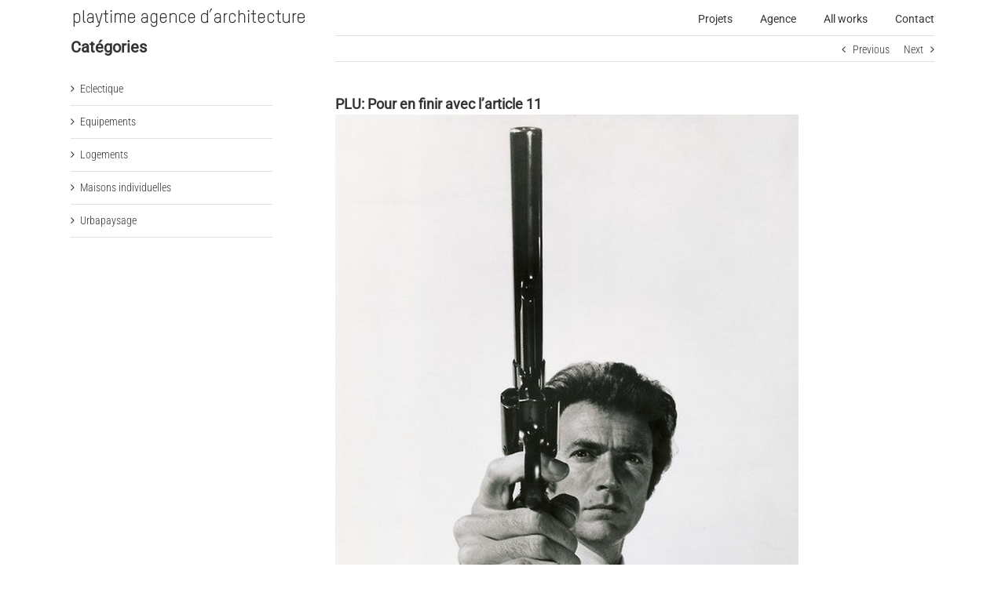

--- FILE ---
content_type: text/html; charset=UTF-8
request_url: http://www.playtimearchitecture.com/2012/06/08/20110719plu-pour-en-finir-avec-larticle-11-une-bonne-fois-pour-toute/
body_size: 7811
content:
<!DOCTYPE html>
<html class="" lang="fr-FR">
<head>
	<meta http-equiv="X-UA-Compatible" content="IE=edge" />
	<meta http-equiv="Content-Type" content="text/html; charset=utf-8"/>
	<meta name="viewport" content="width=device-width, initial-scale=1" />
	<title>PLU: Pour en finir avec l’article 11 &#8211; Playtime/AA</title>
<meta name='robots' content='max-image-preview:large' />
<link rel='dns-prefetch' href='//s.w.org' />
<link rel="alternate" type="application/rss+xml" title="Playtime/AA &raquo; Flux" href="http://www.playtimearchitecture.com/feed/" />
<link rel="alternate" type="application/rss+xml" title="Playtime/AA &raquo; Flux des commentaires" href="http://www.playtimearchitecture.com/comments/feed/" />
		
		
		
		
				<link rel="alternate" type="application/rss+xml" title="Playtime/AA &raquo; PLU: Pour en finir avec l’article 11 Flux des commentaires" href="http://www.playtimearchitecture.com/2012/06/08/20110719plu-pour-en-finir-avec-larticle-11-une-bonne-fois-pour-toute/feed/" />
		<script type="text/javascript">
			window._wpemojiSettings = {"baseUrl":"https:\/\/s.w.org\/images\/core\/emoji\/13.0.1\/72x72\/","ext":".png","svgUrl":"https:\/\/s.w.org\/images\/core\/emoji\/13.0.1\/svg\/","svgExt":".svg","source":{"concatemoji":"http:\/\/www.playtimearchitecture.com\/wp-includes\/js\/wp-emoji-release.min.js?ver=5.7.14"}};
			!function(e,a,t){var n,r,o,i=a.createElement("canvas"),p=i.getContext&&i.getContext("2d");function s(e,t){var a=String.fromCharCode;p.clearRect(0,0,i.width,i.height),p.fillText(a.apply(this,e),0,0);e=i.toDataURL();return p.clearRect(0,0,i.width,i.height),p.fillText(a.apply(this,t),0,0),e===i.toDataURL()}function c(e){var t=a.createElement("script");t.src=e,t.defer=t.type="text/javascript",a.getElementsByTagName("head")[0].appendChild(t)}for(o=Array("flag","emoji"),t.supports={everything:!0,everythingExceptFlag:!0},r=0;r<o.length;r++)t.supports[o[r]]=function(e){if(!p||!p.fillText)return!1;switch(p.textBaseline="top",p.font="600 32px Arial",e){case"flag":return s([127987,65039,8205,9895,65039],[127987,65039,8203,9895,65039])?!1:!s([55356,56826,55356,56819],[55356,56826,8203,55356,56819])&&!s([55356,57332,56128,56423,56128,56418,56128,56421,56128,56430,56128,56423,56128,56447],[55356,57332,8203,56128,56423,8203,56128,56418,8203,56128,56421,8203,56128,56430,8203,56128,56423,8203,56128,56447]);case"emoji":return!s([55357,56424,8205,55356,57212],[55357,56424,8203,55356,57212])}return!1}(o[r]),t.supports.everything=t.supports.everything&&t.supports[o[r]],"flag"!==o[r]&&(t.supports.everythingExceptFlag=t.supports.everythingExceptFlag&&t.supports[o[r]]);t.supports.everythingExceptFlag=t.supports.everythingExceptFlag&&!t.supports.flag,t.DOMReady=!1,t.readyCallback=function(){t.DOMReady=!0},t.supports.everything||(n=function(){t.readyCallback()},a.addEventListener?(a.addEventListener("DOMContentLoaded",n,!1),e.addEventListener("load",n,!1)):(e.attachEvent("onload",n),a.attachEvent("onreadystatechange",function(){"complete"===a.readyState&&t.readyCallback()})),(n=t.source||{}).concatemoji?c(n.concatemoji):n.wpemoji&&n.twemoji&&(c(n.twemoji),c(n.wpemoji)))}(window,document,window._wpemojiSettings);
		</script>
		<style type="text/css">
img.wp-smiley,
img.emoji {
	display: inline !important;
	border: none !important;
	box-shadow: none !important;
	height: 1em !important;
	width: 1em !important;
	margin: 0 .07em !important;
	vertical-align: -0.1em !important;
	background: none !important;
	padding: 0 !important;
}
</style>
	<link rel='stylesheet' id='avada-stylesheet-css'  href='http://www.playtimearchitecture.com/wp-content/themes/Avada5/assets/css/style.min.css?ver=5.4' type='text/css' media='all' />
<!--[if IE]>
<link rel='stylesheet' id='avada-IE-css'  href='http://www.playtimearchitecture.com/wp-content/themes/Avada5/assets/css/ie.css?ver=5.4' type='text/css' media='all' />
<![endif]-->
<link rel='stylesheet' id='fusion-dynamic-css-css'  href='http://www.playtimearchitecture.com/wp-content/uploads/fusion-styles/fusion-173.css?timestamp=1769025482&#038;ver=5.7.14' type='text/css' media='all' />
<script type='text/javascript' src='http://www.playtimearchitecture.com/wp-includes/js/jquery/jquery.min.js?ver=3.5.1' id='jquery-core-js'></script>
<script type='text/javascript' src='http://www.playtimearchitecture.com/wp-includes/js/jquery/jquery-migrate.min.js?ver=3.3.2' id='jquery-migrate-js'></script>
<link rel="https://api.w.org/" href="http://www.playtimearchitecture.com/wp-json/" /><link rel="alternate" type="application/json" href="http://www.playtimearchitecture.com/wp-json/wp/v2/posts/173" /><link rel="EditURI" type="application/rsd+xml" title="RSD" href="http://www.playtimearchitecture.com/xmlrpc.php?rsd" />
<link rel="wlwmanifest" type="application/wlwmanifest+xml" href="http://www.playtimearchitecture.com/wp-includes/wlwmanifest.xml" /> 
<meta name="generator" content="WordPress 5.7.14" />
<link rel='shortlink' href='http://www.playtimearchitecture.com/?p=173' />
<link rel="alternate" type="application/json+oembed" href="http://www.playtimearchitecture.com/wp-json/oembed/1.0/embed?url=http%3A%2F%2Fwww.playtimearchitecture.com%2F2012%2F06%2F08%2F20110719plu-pour-en-finir-avec-larticle-11-une-bonne-fois-pour-toute%2F" />
<link rel="alternate" type="text/xml+oembed" href="http://www.playtimearchitecture.com/wp-json/oembed/1.0/embed?url=http%3A%2F%2Fwww.playtimearchitecture.com%2F2012%2F06%2F08%2F20110719plu-pour-en-finir-avec-larticle-11-une-bonne-fois-pour-toute%2F&#038;format=xml" />
<link rel="canonical" href="http://www.playtimearchitecture.com/2012/06/08/20110719plu-pour-en-finir-avec-larticle-11-une-bonne-fois-pour-toute/"/>

		
		
	<script type="text/javascript">
		var doc = document.documentElement;
		doc.setAttribute('data-useragent', navigator.userAgent);
	</script>

	<script>
  (function(i,s,o,g,r,a,m){i['GoogleAnalyticsObject']=r;i[r]=i[r]||function(){
  (i[r].q=i[r].q||[]).push(arguments)},i[r].l=1*new Date();a=s.createElement(o),
  m=s.getElementsByTagName(o)[0];a.async=1;a.src=g;m.parentNode.insertBefore(a,m)
  })(window,document,'script','https://www.google-analytics.com/analytics.js','ga');

  ga('create', 'UA-89781031-1', 'auto');
  ga('send', 'pageview');

</script></head>

<body class="post-template-default single single-post postid-173 single-format-standard fusion-image-hovers fusion-body ltr fusion-sticky-header no-tablet-sticky-header no-mobile-sticky-header no-totop mobile-logo-pos-left layout-wide-mode has-sidebar fusion-top-header menu-text-align-center mobile-menu-design-modern fusion-show-pagination-text fusion-header-layout-v1 avada-responsive avada-footer-fx-none">
				<div id="wrapper" class="">
		<div id="home" style="position:relative;top:-1px;"></div>
		
			<header class="fusion-header-wrapper">
				<div class="fusion-header-v1 fusion-logo-left fusion-sticky-menu- fusion-sticky-logo-1 fusion-mobile-logo-  fusion-mobile-menu-design-modern">
					<div class="fusion-header-sticky-height"></div>
<div class="fusion-header">
	<div class="fusion-row">
				<div class="fusion-logo" data-margin-top="10px" data-margin-bottom="0px" data-margin-left="0px" data-margin-right="0px">
				<a class="fusion-logo-link" href="http://www.playtimearchitecture.com/">
			<!-- standard logo -->
						<img src="http://www.playtimearchitecture.com/wp-content/uploads/logo-paa-.png" srcset="http://www.playtimearchitecture.com/wp-content/uploads/logo-paa-.png 1x, http://www.playtimearchitecture.com/wp-content/uploads/logo-paa-@2.png 2x" width="300" height="26" style="max-height:26px;height:auto;" alt="Playtime/AA Logo" retina_logo_url="http://www.playtimearchitecture.com/wp-content/uploads/logo-paa-@2.png" class="fusion-standard-logo" />

			<!-- mobile logo -->
						<!-- sticky header logo -->
							<img src="http://www.playtimearchitecture.com/wp-content/uploads/logo-paa-.png" srcset="http://www.playtimearchitecture.com/wp-content/uploads/logo-paa-.png 1x, http://www.playtimearchitecture.com/wp-content/uploads/logo-paa-@2.png 2x" width="300" height="26" style="max-height:26px;height:auto;" alt="Playtime/AA Logo" retina_logo_url="http://www.playtimearchitecture.com/wp-content/uploads/logo-paa-@2.png" class="fusion-sticky-logo" />
					</a>
		</div>		<nav class="fusion-main-menu" aria-label="Main Menu"><ul role="menubar" id="menu-menu-site" class="fusion-menu"><li role="menuitem"  id="menu-item-2210"  class="menu-item menu-item-type-post_type menu-item-object-page menu-item-2210"  ><a  href="http://www.playtimearchitecture.com/projets/" class="fusion-bar-highlight"><span class="menu-text">Projets</span></a></li><li role="menuitem"  id="menu-item-2226"  class="menu-item menu-item-type-custom menu-item-object-custom menu-item-has-children menu-item-2226 fusion-dropdown-menu"  ><a  href="#" class="fusion-bar-highlight"><span class="menu-text">Agence</span></a><ul role="menu" class="sub-menu"><li role="menuitem"  id="menu-item-308"  class="menu-item menu-item-type-post_type menu-item-object-page menu-item-308 fusion-dropdown-submenu"  ><a  href="http://www.playtimearchitecture.com/attitude/" class="fusion-bar-highlight"><span>Attitude</span></a></li><li role="menuitem"  id="menu-item-275"  class="menu-item menu-item-type-post_type menu-item-object-page menu-item-275 fusion-dropdown-submenu"  ><a  href="http://www.playtimearchitecture.com/equipe/" class="fusion-bar-highlight"><span>Team</span></a></li></ul></li><li role="menuitem"  id="menu-item-2247"  class="menu-item menu-item-type-post_type menu-item-object-page menu-item-2247"  ><a  href="http://www.playtimearchitecture.com/blog/" class="fusion-bar-highlight"><span class="menu-text">All works</span></a></li><li role="menuitem"  id="menu-item-1253"  class="menu-item menu-item-type-post_type menu-item-object-page menu-item-1253"  ><a  href="http://www.playtimearchitecture.com/contact/" class="fusion-bar-highlight"><span class="menu-text">Contact</span></a></li></ul></nav>		<div class="fusion-mobile-menu-icons">
							<a href="#" class="fusion-icon fusion-icon-bars" aria-label="Toggle mobile menu"></a>
		
		
		
			</div>


<nav class="fusion-mobile-nav-holder fusion-mobile-menu-text-align-left"></nav>

			</div>
</div>
				</div>
				<div class="fusion-clearfix"></div>
			</header>
					
		<div id="sliders-container">
					</div>
						
							
		
						<main id="main" role="main" class="clearfix " style="">
			<div class="fusion-row" style="">

<section id="content" style="float: right;">
				<div class="single-navigation clearfix">
			<div class="fusion-single-navigation-wrapper">
				<a href="http://www.playtimearchitecture.com/2012/06/06/2012010318-logements-bbc-he-macon-71/" rel="prev">Previous</a>				<a href="http://www.playtimearchitecture.com/2012/07/27/20120608hotel-de-police-municipal-a-villefranche-sur-saone-69/" rel="next">Next</a>			</div>
		</div>
	
					<article id="post-173" class="post post-173 type-post status-publish format-standard hentry category-eclectique">
						
																								
											<h2 class="fusion-post-title">PLU: Pour en finir avec l’article 11</h2>										<div class="post-content">
				<p><img alt="" src="/public/divers/harry.jpg" /><br />
<span id="more-173"></span><br />
Playtime n’est pas une association à but non lucratif- bien que parfois la question puisse se poser- c’est une agence d’architecture à caractère pacifique, bien que parfois la question puisse se poser. Il arrive en effet que face à l’indigence de certains règlements nous nous sentions plus proche de Don Siegel que de Jacques Tati et que les modes opératoires mis en œuvre par l&rsquo;inspecteur Callahan semblent plus appropriés que ceux de Monsieur Hulot. Rappel : « par leur situation, leur architecture, leurs dimensions ou leur aspect extérieur, les constructions doivent respecter le caractère ou l’intérêt des lieux avoisinants, les sites, les paysages naturels ou urbains ainsi que la conservation des perspectives monumentales » Bien qu’il y beaucoup à dire sur ce qui peut déterminer le caractère ou l’intérêt d’un lieu et plus encore sur la notion de respect en architecture, cette préconisation n’est pas viscéralement intolérable. Et si l’article 11 ce limitait à cet énoncé il serait lui même acceptable. Malheureusement dans la plupart des cas, guidé par je ne sais quelle frénésie d’autoritarisme administratif ou par la surenchère des rédacteurs de PLU justifiant leur rémunération &#8211; ramenée à presque rien par une procédure d’appel d’offre tirant les honoraires toujours plus bas &#8211; en multipliant les copier/coller ; dans la plupart des cas donc, l’ art 11 nous gratifie également d ‘obligations et contraintes sur la volumétrie, les matériaux, les couleurs, les toitures, les façades, les clôtures etc… Ainsi, alors qu’il aurait pu être un offensif rappel de bon sens ( l’architecte doit tenir compte du contexte dans le quel il s’inscrit quitte à lui dire « fuck *  » en connaissance de cause ), la lente dérive simplificatrice inhérente à toute volonté de contrôle a transformé cet article en machine castratrice, où l’architecture « contemporaine » est perçue comme une exception ou un problème dont la mise en œuvre, au lieu d’être promue, doit être justifiée. La prise en compte du contexte, c’est à dire le processus complexe l’analyse d’un site, ses qualités, ses défauts etc…, a été réduite à la notion informe d’insertion, notion elle même radicalisé par celle de mimétisme. Les instructeurs de pc ayant l’habitude de s’appuyer sur des données concrètes ( hauteurs, distances, surfaces) pour accepter ou non un dossier, jugent ainsi l’insertion d’un bâtiment à l’aune des constructions environnantes : un bon bâtiment est un bâtiment qui ressemble à ses voisins. Les règles d’alignement, de prospect (d’urbanité en quelque sorte) participent à la constitution de la ville alors que celles visant à cadrer l’aspect extérieur des constructions favorisent définitivement la médiocrité au détriment de la créativité. Il n’y a pas de bonne façon de rédiger d’article 11. Un bon article onze est un article onze mort. Laurent Mayoud / Playtime AA (* Rem Koolhas  » fuck the context ») &#8212;&#8212;&#8212;&#8212;&#8212;&#8212;&#8211; Note du 28 février 2012: On suivra avec attention le projet représentatif des limites de l&rsquo;article dans le bras de fer qui oppose notre confrère Michel-Olivier Dayot dans son <a href="http://gallery.me.com/artfurtif#100326">projet</a> des Côtes d&rsquo;Armor.  La réponse de la mairie à ce projet est la suivante:  » Considérant que le projet ne respecte pas le caractère des lieux avoisinants de par son aspect extérieur, et tout particulièrement ses proportions très verticales : sa hauteur de 11 mètres et son étroitesse et son implantation situé sur un terrain situé dans le haut d’une rue à forte déclivité et dans son angle ( croisement ) ; Considérant dès lors que la réalisation de ce projet serait de nature à compromettre le site dans lequel il s’inscrit ; Le permis de construire est REFUSE. » Le CAUE a fait une remarque pertinente à la suite de cet arrété, visant à faire changer d&rsquo;avis la commune: le refus doit avoir d&rsquo;autres fondements que sur des critères reglementaires ( hauteur, verticalite..) qui respectent l&rsquo;application stricte du PLU. Le CAUE cite l&rsquo;article 1er de la loi sur l&rsquo;architecture:  » la création architecturale, la qualité des constructions etc sont d&rsquo;intéret public, les autorités habilitées à délivrer les PC s&rsquo;assurent au cours de l&rsquo;instruction du respect de cet intérêt » Il semble depuis cette mise a jour, que le projet de M.O.Dayot finisse, grâce à la mobilisation d&rsquo;éminents confrères et la puissance d&rsquo;internet, par aboutir&#8230;que d&rsquo;efforts pour une simple maison!! L&rsquo;article 11 sclérose et contribue à la création de la banalité et d&rsquo;un habitat répétitif. L&rsquo;architecture y est instrumentalisée pour n&rsquo;être plus qu&rsquo;une application de normes contraire à l&rsquo;esprit de la loi SRU ( article L123-1 du code de l&rsquo;urbanisme). Force est de constater que c&rsquo;est souvent seulement au prix de luttes judiciaires longues et couteuses ( Tribunaux administratifs) que les abus sont combattus ( par exemple prescriptions sur les matériaux illégales car entravant le libre commerce et l&rsquo;égalité entre les commercants et industriels..Les juges examinent également si la qualité intrinsèque du milieu environnant le projet est justifiée ( par la notion de réel intéret, et donc de mesures administratives permettant de classer cet intéret: en l&rsquo;absence de ces mesures, l&rsquo;utilisation de la notion de non respect du tissus environnement est ainsi injustifiée. ( le site doit être: pittoresque ou remarquable, exceptionnel ou inscrit ( mais le non classement n&#8217;empeche pas cependant de justifier de l&rsquo;intéret d&rsquo;un site).. Le deuxième point est d&rsquo;apporter la preuve que le projet à un réel impact sur l&rsquo;environnement. &#8212;&#8212;&#8212;&#8212;&#8212;&#8212;&#8212; Note du 8 juin 2012: Les mêmes ayatollahs sévissent dans le <a href="http://t.co/J6prUzAR">Beaufortain</a> aussi.. courage confrère! ND</p>
							</div>

																																				<section class="related-posts single-related-posts">
					<div class="fusion-title fusion-title-size-three sep-double" style="margin-top:0px;margin-bottom:31px;">
					<h3 class="title-heading-left">
						Related Posts					</h3>
					<div class="title-sep-container">
						<div class="title-sep sep-double"></div>
					</div>
				</div>
				
	
	
	
	
				<div class="fusion-carousel" data-imagesize="fixed" data-metacontent="no" data-autoplay="no" data-touchscroll="no" data-columns="5" data-itemmargin="44px" data-itemwidth="180" data-touchscroll="yes" data-scrollitems="">
		<div class="fusion-carousel-positioner">
			<ul class="fusion-carousel-holder">
																							<li class="fusion-carousel-item">
						<div class="fusion-carousel-item-wrapper">
							

<div  class="fusion-image-wrapper fusion-image-size-fixed" aria-haspopup="true">
	
	
		<a href="http://www.playtimearchitecture.com/2011/07/01/20100318wild-club-photo-contest/">
			
	
						<div class="fusion-placeholder-image" data-origheight="150" data-origwidth="1500px" style="height:150px;width:1500px;"></div>
		
	

		</a>

	
</div>
													</div><!-- fusion-carousel-item-wrapper -->
					</li>
																			<li class="fusion-carousel-item">
						<div class="fusion-carousel-item-wrapper">
							

<div  class="fusion-image-wrapper fusion-image-size-fixed" aria-haspopup="true">
	
	
		<a href="http://www.playtimearchitecture.com/2010/03/18/20100318wicked-games-pipilotti-rist/">
			
	
						<div class="fusion-placeholder-image" data-origheight="150" data-origwidth="1500px" style="height:150px;width:1500px;"></div>
		
	

		</a>

	
</div>
													</div><!-- fusion-carousel-item-wrapper -->
					</li>
																			<li class="fusion-carousel-item">
						<div class="fusion-carousel-item-wrapper">
							

<div  class="fusion-image-wrapper fusion-image-size-fixed" aria-haspopup="true">
	
	
		<a href="http://www.playtimearchitecture.com/2009/11/05/20091105experimentations/">
			
	
						<div class="fusion-placeholder-image" data-origheight="150" data-origwidth="1500px" style="height:150px;width:1500px;"></div>
		
	

		</a>

	
</div>
													</div><!-- fusion-carousel-item-wrapper -->
					</li>
																			<li class="fusion-carousel-item">
						<div class="fusion-carousel-item-wrapper">
							

<div  class="fusion-image-wrapper fusion-image-size-fixed" aria-haspopup="true">
	
	
		<a href="http://www.playtimearchitecture.com/2009/11/04/20091104architecture-trop-moderne/">
			
	
						<div class="fusion-placeholder-image" data-origheight="150" data-origwidth="1500px" style="height:150px;width:1500px;"></div>
		
	

		</a>

	
</div>
													</div><!-- fusion-carousel-item-wrapper -->
					</li>
																			<li class="fusion-carousel-item">
						<div class="fusion-carousel-item-wrapper">
							

<div  class="fusion-image-wrapper fusion-image-size-fixed" aria-haspopup="true">
	
	
		<a href="http://www.playtimearchitecture.com/2008/05/28/2008052869-architecture-en-rhone-alpes-la-maison-bulle-de-grilly-1959/">
			
	
						<div class="fusion-placeholder-image" data-origheight="150" data-origwidth="1500px" style="height:150px;width:1500px;"></div>
		
	

		</a>

	
</div>
													</div><!-- fusion-carousel-item-wrapper -->
					</li>
							</ul><!-- fusion-carousel-holder -->
										<div class="fusion-carousel-nav">
					<span class="fusion-nav-prev"></span>
					<span class="fusion-nav-next"></span>
				</div>
			
		</div><!-- fusion-carousel-positioner -->
	</div><!-- fusion-carousel -->
</section><!-- related-posts -->


																	</article>
		</section>
<aside id="sidebar" role="complementary" class="sidebar fusion-widget-area fusion-content-widget-area fusion-sidebar-left fusion-blogsidebar" style="float: left;" >
											
					<section id="categories-2" class="widget widget_categories"><div class="heading"><h4 class="widget-title">Catégories</h4></div>
			<ul>
					<li class="cat-item cat-item-5"><a href="http://www.playtimearchitecture.com/category/eclectique/">Eclectique</a>
</li>
	<li class="cat-item cat-item-2"><a href="http://www.playtimearchitecture.com/category/equipements/">Equipements</a>
</li>
	<li class="cat-item cat-item-6"><a href="http://www.playtimearchitecture.com/category/logements/">Logements</a>
</li>
	<li class="cat-item cat-item-35"><a href="http://www.playtimearchitecture.com/category/maisons-individuelles/">Maisons individuelles</a>
</li>
	<li class="cat-item cat-item-3"><a href="http://www.playtimearchitecture.com/category/urbapaysage/">Urbapaysage</a>
</li>
			</ul>

			</section>			</aside>
<script type='text/javascript'>
	var _gaq = _gaq || [];
	_gaq.push(['_setAccount', 'UA-89781031-1']);
_gaq.push(['_trackPageview']);

	(function() {
		var ga = document.createElement('script'); ga.type = 'text/javascript'; ga.async = true;
		ga.src = ('https:' == document.location.protocol ? 'https://ssl' : 'http://www') + '.google-analytics.com/ga.js';
		var s = document.getElementsByTagName('script')[0]; s.parentNode.insertBefore(ga, s);
	})();
</script>
					
				</div>  <!-- fusion-row -->
			</main>  <!-- #main -->
			
			
			
										
				<div class="fusion-footer">
					
	
	<footer id="footer" class="fusion-footer-copyright-area">
		<div class="fusion-row">
			<div class="fusion-copyright-content">

				<div class="fusion-copyright-notice">
		<div>
		Copyright 2016 P/AA	</div>
</div>

			</div> <!-- fusion-fusion-copyright-content -->
		</div> <!-- fusion-row -->
	</footer> <!-- #footer -->
				</div> <!-- fusion-footer -->
			
								</div> <!-- wrapper -->

								<a class="fusion-one-page-text-link fusion-page-load-link"></a>

						<script type="text/javascript">
				jQuery( document ).ready( function() {
					var ajaxurl = 'http://www.playtimearchitecture.com/wp-admin/admin-ajax.php';
					if ( 0 < jQuery( '.fusion-login-nonce' ).length ) {
						jQuery.get( ajaxurl, { 'action': 'fusion_login_nonce' }, function( response ) {
							jQuery( '.fusion-login-nonce' ).html( response );
						});
					}
				});
				</script>
				<!--[if IE 9]>
<script type='text/javascript' src='http://www.playtimearchitecture.com/wp-content/themes/Avada5/includes/lib/assets/min/js/general/fusion-ie9.js?ver=1' id='fusion-ie9-js'></script>
<![endif]-->
<script type='text/javascript' src='http://www.playtimearchitecture.com/wp-includes/js/comment-reply.min.js?ver=5.7.14' id='comment-reply-js'></script>
<script type='text/javascript' src='http://www.playtimearchitecture.com/wp-content/uploads/fusion-scripts/12cfaaa09e0f8703aa59b13a64977254.js?timestamp=1529570720' id='fusion-scripts-js'></script>
<script type='text/javascript' src='http://www.playtimearchitecture.com/wp-includes/js/wp-embed.min.js?ver=5.7.14' id='wp-embed-js'></script>
	</body>
</html>


--- FILE ---
content_type: text/plain
request_url: https://www.google-analytics.com/j/collect?v=1&_v=j102&a=1546680078&t=pageview&_s=1&dl=http%3A%2F%2Fwww.playtimearchitecture.com%2F2012%2F06%2F08%2F20110719plu-pour-en-finir-avec-larticle-11-une-bonne-fois-pour-toute%2F&ul=en-us%40posix&dt=PLU%3A%20Pour%20en%20finir%20avec%20l%E2%80%99article%2011%20%E2%80%93%20Playtime%2FAA&sr=1280x720&vp=1280x720&_utma=171724513.1028450027.1769369151.1769369151.1769369151.1&_utmz=171724513.1769369151.1.1.utmcsr%3D(direct)%7Cutmccn%3D(direct)%7Cutmcmd%3D(none)&_utmht=1769369151344&_u=IQBCAEABAAAAACAAI~&jid=245058705&gjid=1440498907&cid=1028450027.1769369151&tid=UA-89781031-1&_gid=1012427197.1769369151&_r=1&_slc=1&z=1257125211
body_size: -539
content:
2,cG-WSHNYX0CLK